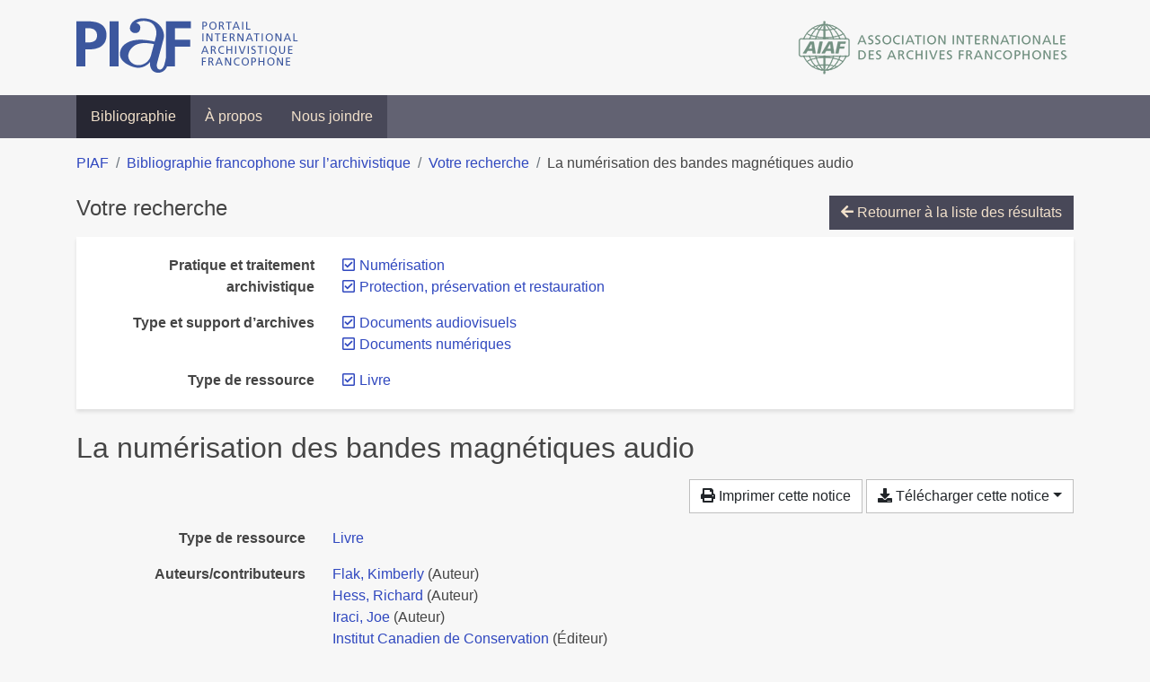

--- FILE ---
content_type: text/html; charset=utf-8
request_url: https://bibliopiaf.ebsi.umontreal.ca/bibliographie/?type=book&pratique-et-traitement-archivistique=DK7NSJTK&pratique-et-traitement-archivistique=2A3IG9ZC&type-et-support-d-archives=BUUFEDJD&type-et-support-d-archives=9H4NWW66&page=1&page-len=1&sort=title_desc
body_size: 5699
content:

<!doctype html>
<html lang="fr" class="no-js">
        <head >
                <meta charset="utf-8"> 
                <meta http-equiv="X-UA-Compatible" content="IE=edge">
    <meta name="viewport" content="width=device-width, initial-scale=1, shrink-to-fit=no">
    <meta name="generator" content="Kerko">
    <link rel="canonical" title="La numérisation des bandes magnétiques audio" href="https://bibliopiaf.ebsi.umontreal.ca/bibliographie/D35FUJKG">
            <link rel="alternate" title="RIS" type="application/x-research-info-systems" href="/bibliographie/D35FUJKG/export/ris">
            <link rel="alternate" title="BibTeX" type="application/x-bibtex" href="/bibliographie/D35FUJKG/export/bibtex">
        <meta name="citation_title" content="La numérisation des bandes magnétiques audio">
        <meta name="citation_publication_date" content="2012">
        <meta name="citation_date" content="2012">
        <meta name="citation_year" content="2012">
        <meta name="citation_author" content="Flak, Kimberly">
        <meta name="citation_author" content="Hess, Richard">
        <meta name="citation_author" content="Iraci, Joe">
        <meta name="citation_volume" content="30">
        <meta name="citation_isbn" content="978-0-660-97449-1">
    <meta name="robots" content="noindex">
            <title>La numérisation des bandes magnétiques audio | Bibliographie francophone sur l’archivistique</title>
    <link rel="stylesheet" href="/static/styles/main.css">

        <link rel="stylesheet" href="https://use.fontawesome.com/releases/v5.8.2/css/solid.css" integrity="sha384-ioUrHig76ITq4aEJ67dHzTvqjsAP/7IzgwE7lgJcg2r7BRNGYSK0LwSmROzYtgzs" crossorigin="anonymous">
        <link rel="stylesheet" href="https://use.fontawesome.com/releases/v5.8.2/css/regular.css" integrity="sha384-hCIN6p9+1T+YkCd3wWjB5yufpReULIPQ21XA/ncf3oZ631q2HEhdC7JgKqbk//4+" crossorigin="anonymous">
        <link rel="stylesheet" href="https://use.fontawesome.com/releases/v5.8.2/css/fontawesome.css" integrity="sha384-sri+NftO+0hcisDKgr287Y/1LVnInHJ1l+XC7+FOabmTTIK0HnE2ID+xxvJ21c5J" crossorigin="anonymous">
        <link rel="stylesheet" href="/bibliographie/static/kerko/css/styles.css?20230626"><script>
                    var re = new RegExp('(^|\\s)no-js(\\s|$)');
                    document.documentElement.className = document.documentElement.className.replace(re, '$1js$2');
                </script>
                    <!-- Global site tag (gtag.js) - Google Analytics -->
                    <script async src="https://www.googletagmanager.com/gtag/js?id=G-JFFPFP0YCG"></script>
                    <script>
                        window.dataLayer = window.dataLayer || [];
                        function gtag(){dataLayer.push(arguments);}
                        gtag('js', new Date());
                        gtag('config', 'G-JFFPFP0YCG');
                    </script>
    <link rel="icon" href="/static/images/favicon.ico">

        </head>
        <body >
        <header >
    <div class="container d-print-none">
        <div class="header-piaf d-flex flex-column flex-md-row justify-content-between">
            <a href="https://www.piaf-archives.org/" title="Portail international archivistique francophone">
                <img src="/static/images/logo-piaf.png" width="247" height="61" alt="Logo PIAF">
            </a>
            <a class="d-none d-md-block" href="https://www.piaf-archives.org/AIAF/association-internationale-des-archives-francophones"  title="Association internationale des archives francophones (AIAF)">
                <img src="/static/images/logo-aiaf-ff.png" width="313" height="66" alt="Logo Association internationale des archives francophones (AIAF)">
            </a>
        </div>
    </div>
    <nav class="navbar navbar-expand-md navbar-dark bg-dark d-print-none">
        <div class="container">
                <button class="navbar-toggler" type="button" data-toggle="collapse" data-target="#navbar-content" aria-controls="navbar-content" aria-expanded="false" aria-label="Basculer la navigation">
                    <span class="navbar-toggler-text">Menu</span><span class="navbar-toggler-icon"></span>
                </button>
                <div id="navbar-content" class="collapse navbar-collapse">
                    <ul class="navbar-nav justify-content-start">
    <li class="nav-item active">
        <a class="nav-link" href="/bibliographie/" >Bibliographie</a>
    </li>

    <li class="nav-item ">
        <a class="nav-link" href="/bibliographie/a-propos" >À propos</a>
    </li>

    <li class="nav-item ">
        <a class="nav-link" href="/bibliographie/nous-joindre" >Nous joindre</a>
    </li>

                    </ul>
                </div>
        </div>
    </nav>

        </header>
        <main class="container">
        
            <div class="row">
                <nav class="col d-print-none" aria-label="Fil d'Ariane">
                    <ol class="breadcrumb">
                        
            <li class="breadcrumb-item">
                <a href="https://www.piaf-archives.org/" >PIAF</a>
            </li>
            <li class="breadcrumb-item">
                <a href="/bibliographie/" >Bibliographie francophone sur l’archivistique</a>
            </li>
            <li class="breadcrumb-item">
                <a href="/bibliographie/?type=book&pratique-et-traitement-archivistique=DK7NSJTK&pratique-et-traitement-archivistique=2A3IG9ZC&type-et-support-d-archives=BUUFEDJD&type-et-support-d-archives=9H4NWW66&sort=title_desc&page=1" >Votre recherche</a>
            </li>
            <li class="breadcrumb-item active" aria-current="page">La numérisation des bandes magnétiques audio</li>
                    </ol>
                </nav>
            </div>
                <div class="row">
                        <div class="col-12 ">
    <div class="mt-2 row">
        <h1 class="h4 col-auto mr-auto pr-1 d-inline d-print-none">Votre recherche</h1>
            <div class="col-auto ml-auto mb-2 pl-1 text-right d-print-none">
                <a class="btn btn-primary" href="/bibliographie/?type=book&pratique-et-traitement-archivistique=DK7NSJTK&pratique-et-traitement-archivistique=2A3IG9ZC&type-et-support-d-archives=BUUFEDJD&type-et-support-d-archives=9H4NWW66&sort=title_desc&page=1">
                    <span class="fas fa-arrow-left" aria-hidden="true"></span> Retourner à la liste des résultats
                </a>
            </div>
    </div>
            <div class="card breadbox mb-4 d-print-none">
                <div class="card-body">
            
            
            
        <div class="row">
            <div class="col-md-4 col-xl-3 font-weight-bold break-word text-md-right text-print-left">
                Pratique et traitement archivistique
            </div>
            <div class="col-md-8 col-xl-9">
        <ul class="list-unstyled mb-0"><li class="position-relative" style="margin-left:20px;"><a class="no-decorate" href="/bibliographie/?type=book&pratique-et-traitement-archivistique=2A3IG9ZC&type-et-support-d-archives=BUUFEDJD&type-et-support-d-archives=9H4NWW66&sort=title_desc" title="Retirer le filtre 'Numérisation'" aria-label="Retirer le filtre 'Numérisation'" rel="nofollow"><span class="far fa-check-square position-absolute" aria-hidden="true" style="margin-left:1px;top:-1px;left:-20px;line-height:1.5;"></span>
                    <span class="facet-item-label parent-decorate">Numérisation</span></a>
            
        </li><li class="position-relative" style="margin-left:20px;"><a class="no-decorate" href="/bibliographie/?type=book&pratique-et-traitement-archivistique=DK7NSJTK&type-et-support-d-archives=BUUFEDJD&type-et-support-d-archives=9H4NWW66&sort=title_desc" title="Retirer le filtre 'Protection, préservation et restauration'" aria-label="Retirer le filtre 'Protection, préservation et restauration'" rel="nofollow"><span class="far fa-check-square position-absolute" aria-hidden="true" style="margin-left:1px;top:-1px;left:-20px;line-height:1.5;"></span>
                    <span class="facet-item-label parent-decorate">Protection, préservation et restauration</span></a>
            
        </li>
        </ul>
            </div>
        </div>
            
        <div class="row">
            <div class="col-md-4 col-xl-3 font-weight-bold break-word text-md-right text-print-left">
                Type et support d’archives
            </div>
            <div class="col-md-8 col-xl-9">
        <ul class="list-unstyled mb-0"><li class="position-relative" style="margin-left:20px;"><a class="no-decorate" href="/bibliographie/?type=book&pratique-et-traitement-archivistique=DK7NSJTK&pratique-et-traitement-archivistique=2A3IG9ZC&type-et-support-d-archives=9H4NWW66&sort=title_desc" title="Retirer le filtre 'Documents audiovisuels'" aria-label="Retirer le filtre 'Documents audiovisuels'" rel="nofollow"><span class="far fa-check-square position-absolute" aria-hidden="true" style="margin-left:1px;top:-1px;left:-20px;line-height:1.5;"></span>
                    <span class="facet-item-label parent-decorate">Documents audiovisuels</span></a>
            
        </li><li class="position-relative" style="margin-left:20px;"><a class="no-decorate" href="/bibliographie/?type=book&pratique-et-traitement-archivistique=DK7NSJTK&pratique-et-traitement-archivistique=2A3IG9ZC&type-et-support-d-archives=BUUFEDJD&sort=title_desc" title="Retirer le filtre 'Documents numériques'" aria-label="Retirer le filtre 'Documents numériques'" rel="nofollow"><span class="far fa-check-square position-absolute" aria-hidden="true" style="margin-left:1px;top:-1px;left:-20px;line-height:1.5;"></span>
                    <span class="facet-item-label parent-decorate">Documents numériques</span></a>
            
        </li>
        </ul>
            </div>
        </div>
            
            
            
            
            
            
            
        <div class="row">
            <div class="col-md-4 col-xl-3 font-weight-bold break-word text-md-right text-print-left">
                Type de ressource
            </div>
            <div class="col-md-8 col-xl-9">
        <ul class="list-unstyled mb-0"><li class="position-relative" style="margin-left:20px;"><a class="no-decorate" href="/bibliographie/?pratique-et-traitement-archivistique=DK7NSJTK&pratique-et-traitement-archivistique=2A3IG9ZC&type-et-support-d-archives=BUUFEDJD&type-et-support-d-archives=9H4NWW66&sort=title_desc" title="Retirer le filtre 'Livre'" aria-label="Retirer le filtre 'Livre'" rel="nofollow"><span class="far fa-check-square position-absolute" aria-hidden="true" style="margin-left:1px;top:-1px;left:-20px;line-height:1.5;"></span>
                    <span class="facet-item-label parent-decorate">Livre</span></a>
            
        </li>
        </ul>
            </div>
        </div>
            
            
            
                </div>
            </div>
        <h2 class="my-3 clearfix">
La numérisation des bandes magnétiques audio</h2>
    <div class="mt-2 mb-4 item-content">
                    <div class="row my-2">
                        <div class="col-auto ml-auto text-right">
                                <div class="d-none d-md-inline-block d-print-none mb-2">
                                    <button id="print-link" class="btn btn-light" type="button">
                                        <span class="fas fa-print" aria-hidden="true"></span> Imprimer cette notice
                                    </button>
                                </div>
                                <div class="d-inline-block d-print-none mb-2">
                                    <div class="dropdown">
                                        <button class="btn btn-light dropdown-toggle" type="button" id="download-options" data-toggle="dropdown" aria-haspopup="true" aria-expanded="false">
                                            <span class="fas fa-download" aria-hidden="true"></span> Télécharger cette notice</button>
                                        <div class="dropdown-menu dropdown-menu-right dropdown-width-300" aria-labelledby="download-options">
                                                <a class="dropdown-item" href="/bibliographie/D35FUJKG/export/ris" rel="alternate" type="application/x-research-info-systems" title="Télécharger au format RIS" aria-label="Télécharger au format RIS">RIS</a>
                                                <p class="px-4 text-muted">Format recommandé pour la plupart des logiciels de gestion de références bibliographiques</p>
                                                <a class="dropdown-item" href="/bibliographie/D35FUJKG/export/bibtex" rel="alternate" type="application/x-bibtex" title="Télécharger au format BibTeX" aria-label="Télécharger au format BibTeX">BibTeX</a>
                                                <p class="px-4 text-muted">Format recommandé pour les logiciels spécialement conçus pour BibTeX</p>
                                        </div>
                                    </div>
                                </div>
                        </div>
                    </div>
        <div class="row mb-3 ">
            <div class="col-md-4 col-lg-3 font-weight-bold break-word text-md-right text-print-left">Type de ressource</div>
            <div class="col-md-8 col-lg-9 break-word ">
        <div class="list-no-bullets"><div class="position-relative"><a class="no-decorate" href="/bibliographie/?type=book" title="Chercher le type de ressource 'Livre'" aria-label="Chercher le type de ressource 'Livre'" rel="nofollow">
                    <span class="facet-item-label parent-decorate">Livre</span></a>
            
        </div>
        </div></div>
        </div>
                <div class="row mb-3">
                    <div class="col-md-4 col-lg-3 font-weight-bold break-word text-md-right text-print-left">Auteurs/contributeurs</div>
                    <div class="col-md-8 col-lg-9 break-word">
                        <ul class="list-unstyled mb-0">
                                <li><a href="/bibliographie/?creator=%22Flak,+Kimberly%22" title="Chercher 'Flak, Kimberly'" aria-label="Chercher 'Flak, Kimberly'">Flak, Kimberly</a>
                                        (Auteur)
                                </li>
                                <li><a href="/bibliographie/?creator=%22Hess,+Richard%22" title="Chercher 'Hess, Richard'" aria-label="Chercher 'Hess, Richard'">Hess, Richard</a>
                                        (Auteur)
                                </li>
                                <li><a href="/bibliographie/?creator=%22Iraci,+Joe%22" title="Chercher 'Iraci, Joe'" aria-label="Chercher 'Iraci, Joe'">Iraci, Joe</a>
                                        (Auteur)
                                </li>
                                <li><a href="/bibliographie/?creator=%22Institut+Canadien+de+Conservation%22" title="Chercher 'Institut Canadien de Conservation'" aria-label="Chercher 'Institut Canadien de Conservation'">Institut Canadien de Conservation</a>
                                        (Éditeur)
                                </li>
                        </ul>
                    </div>
                </div>
        <div class="row mb-3 ">
            <div class="col-md-4 col-lg-3 font-weight-bold break-word text-md-right text-print-left">Titre</div>
            <div class="col-md-8 col-lg-9 break-word ">La numérisation des bandes magnétiques audio</div>
        </div>
        <div class="row mb-3 ">
            <div class="col-md-4 col-lg-3 font-weight-bold break-word text-md-right text-print-left">Résumé</div>
            <div class="col-md-8 col-lg-9 break-word pre-line">Bon nombre d’établissements d’archives et du patrimoine possèdent des enregistrements sur bande audio qui constituent l’unique exemplaire d’une information d’importance culturelle. Malheureusement, ce type de support de stockage audio analogique a une durée de vie limitée. Si l’information que contiennent ces supports doit demeurer accessible, il faut la transférer vers une nouvelle technologie. Le Bulletin technique nº30 contient des renseignements et des procédures concernant la numérisation des bandes sur cassettes ou sur bobines. Il vise à aider les établissements patrimoniaux de petite et de moyenne taille qui ne possèdent pas les fonds nécessaires pour procéder à une numérisation professionnelle. Il est à noter que les procédures dont il est question dans ce bulletin visent essentiellement les collections d’histoire orale; elles ne permettraient pas de saisir tous les menus détails que l’on retrouve dans les autres types d’enregistrements haute-fidélité.</div>
        </div>
        <div class="row mb-3 ">
            <div class="col-md-4 col-lg-3 font-weight-bold break-word text-md-right text-print-left">Volume</div>
            <div class="col-md-8 col-lg-9 break-word ">30</div>
        </div>
        <div class="row mb-3 ">
            <div class="col-md-4 col-lg-3 font-weight-bold break-word text-md-right text-print-left">Date</div>
            <div class="col-md-8 col-lg-9 break-word ">2012</div>
        </div>
        <div class="row mb-3 ">
            <div class="col-md-4 col-lg-3 font-weight-bold break-word text-md-right text-print-left">Nb de pages</div>
            <div class="col-md-8 col-lg-9 break-word ">34</div>
        </div>
        <div class="row mb-3 ">
            <div class="col-md-4 col-lg-3 font-weight-bold break-word text-md-right text-print-left">ISBN</div>
            <div class="col-md-8 col-lg-9 break-word ">978-0-660-97449-1</div>
        </div>
        <div class="row mb-3 ">
            <div class="col-md-4 col-lg-3 font-weight-bold break-word text-md-right text-print-left">URL</div>
            <div class="col-md-8 col-lg-9 break-word "><a href="https://www.cci-icc.gc.ca/resources-ressources/publications/category-categorie-fra.aspx?id=18&amp;thispubid=532" rel="noopener noreferrer" target="_blank">https://www.cci-icc.gc.ca/resources-ressources/publications/category-categorie-fra.aspx?id=18&amp;thispubid=532</a></div>
        </div>
        <div class="row mb-3 ">
            <div class="col-md-4 col-lg-3 font-weight-bold break-word text-md-right text-print-left">Référence</div>
            <div class="col-md-8 col-lg-9 break-word "><div class="card"><div class="card-body"><div class="csl-bib-body" style="line-height: 1.35; ">
  <div class="csl-entry">FLAK, Kimberly, HESS, Richard et IRACI, Joe. <i>La num&#xE9;risation des bandes magn&#xE9;tiques audio</i>. Vol.&#xA0;30. [S.&#xA0;l.]&#x202F;: [s.&#xA0;n.], 2012. ISBN&#xA0;978-0-660-97449-1. Disponible &#xE0; l&#x2019;adresse&#x202F;: https://www.cci-icc.gc.ca/resources-ressources/publications/category-categorie-fra.aspx?id=18&amp;thispubid=532</div>
</div></div></div></div>
        </div>
                    
        <div class="row mb-3">
            <div class="col-md-4 col-lg-3 font-weight-bold break-word text-md-right text-print-left">
                Pratique et traitement archivistique
            </div>
            <div class="col-md-8 col-lg-9 break-word">
        <ul class="list-unstyled mb-0"><li><a class="no-decorate" href="/bibliographie/?pratique-et-traitement-archivistique=DK7NSJTK" title="Chercher avec le filtre 'Numérisation'" aria-label="Chercher avec le filtre 'Numérisation'" rel="nofollow">
                    <span class="facet-item-label parent-decorate">Numérisation</span></a>
            
        </li><li><a class="no-decorate" href="/bibliographie/?pratique-et-traitement-archivistique=2A3IG9ZC" title="Chercher avec le filtre 'Protection, préservation et restauration'" aria-label="Chercher avec le filtre 'Protection, préservation et restauration'" rel="nofollow">
                    <span class="facet-item-label parent-decorate">Protection, préservation et restauration</span></a>
            
        </li>
        </ul>
            </div>
        </div>
                    
        <div class="row mb-3">
            <div class="col-md-4 col-lg-3 font-weight-bold break-word text-md-right text-print-left">
                Type et support d’archives
            </div>
            <div class="col-md-8 col-lg-9 break-word">
        <ul class="list-unstyled mb-0"><li><a class="no-decorate" href="/bibliographie/?type-et-support-d-archives=BUUFEDJD" title="Chercher avec le filtre 'Documents audiovisuels'" aria-label="Chercher avec le filtre 'Documents audiovisuels'" rel="nofollow">
                    <span class="facet-item-label parent-decorate">Documents audiovisuels</span></a>
            
        </li><li><a class="no-decorate" href="/bibliographie/?type-et-support-d-archives=9H4NWW66" title="Chercher avec le filtre 'Documents numériques'" aria-label="Chercher avec le filtre 'Documents numériques'" rel="nofollow">
                    <span class="facet-item-label parent-decorate">Documents numériques</span></a>
            
        </li><li><a class="no-decorate" href="/bibliographie/?type-et-support-d-archives=3CAVRPQ3" title="Chercher avec le filtre 'Documents sonores'" aria-label="Chercher avec le filtre 'Documents sonores'" rel="nofollow">
                    <span class="facet-item-label parent-decorate">Documents sonores</span></a>
            
        </li>
        </ul>
            </div>
        </div>
        <div class="row mb-3 ">
            <div class="col-md-4 col-lg-3 font-weight-bold break-word text-md-right text-print-left">Lien vers cette notice</div>
            <div class="col-md-8 col-lg-9 break-word "><a rel="bookmark" title="Lien permanent vers cette notice bibliographique" href="https://bibliopiaf.ebsi.umontreal.ca/bibliographie/D35FUJKG">https://bibliopiaf.ebsi.umontreal.ca/bibliographie/D35FUJKG</a></div>
        </div>
    </div><span class='Z3988' title='url_ver=Z39.88-2004&amp;ctx_ver=Z39.88-2004&amp;rfr_id=info%3Asid%2Fzotero.org%3A2&amp;rft_id=urn%3Aisbn%3A978-0-660-97449-1&amp;rft_val_fmt=info%3Aofi%2Ffmt%3Akev%3Amtx%3Abook&amp;rft.genre=book&amp;rft.btitle=La%20num%C3%A9risation%20des%20bandes%20magn%C3%A9tiques%20audio&amp;rft.aufirst=Kimberly&amp;rft.aulast=Flak&amp;rft.au=Kimberly%20Flak&amp;rft.au=Richard%20Hess&amp;rft.au=Joe%20Iraci&amp;rft.au=Institut%20Canadien%20de%20Conservation&amp;rft.date=2012&amp;rft.tpages=34&amp;rft.isbn=978-0-660-97449-1'></span>

                        </div>
                </div>
        </main>
    <footer class="footer-piaf">
        <div class="text-center pt-3 pb-2">
            <a class="footer-piaf__link" href="https://www.piaf-archives.org/" title="Portail international archivistique francophone">PIAF</a> &bullet; <a class="footer-piaf__link" href="/bibliographie/">Bibliographie francophone sur l’archivistique</a>
        </div>
        <div class="text-center py-3 d-print-none">
            <a href="https://www.piaf-archives.org/AIAF/association-internationale-des-archives-francophones"  title="Association internationale des archives francophones (AIAF)">
                <img class="d-inline my-4 mx-4" src="/static/images/logo-aiaf-d.png" width="294" height="110" alt="Logo Association internationale des archives francophones (AIAF)">
            </a>
            <a href="https://ebsi.umontreal.ca/" target="_blank" rel="noopener" title="École de bibliothéconomie et des sciences de l’information (EBSI)">
                <img class="d-inline my-4 mx-4" src="/static/images/logo-ebsi-b.png" width="263" height="100" alt="Logo École de bibliothéconomie et des sciences de l’information (EBSI)">
            </a>
        </div>
    </footer>

    
    <script type="text/javascript" src="/static/scripts/main.js"></script>

        <script src="/bibliographie/static/kerko/js/item.js?202008101934"></script>
            <script src="/bibliographie/static/kerko/js/print.js"></script>
        <script>
            history.replaceState({}, "", "/bibliographie/?type=book&pratique-et-traitement-archivistique=DK7NSJTK&pratique-et-traitement-archivistique=2A3IG9ZC&type-et-support-d-archives=BUUFEDJD&type-et-support-d-archives=9H4NWW66&page=1&page-len=1&sort=title_desc&id=D35FUJKG");
        </script>
        </body>
</html>